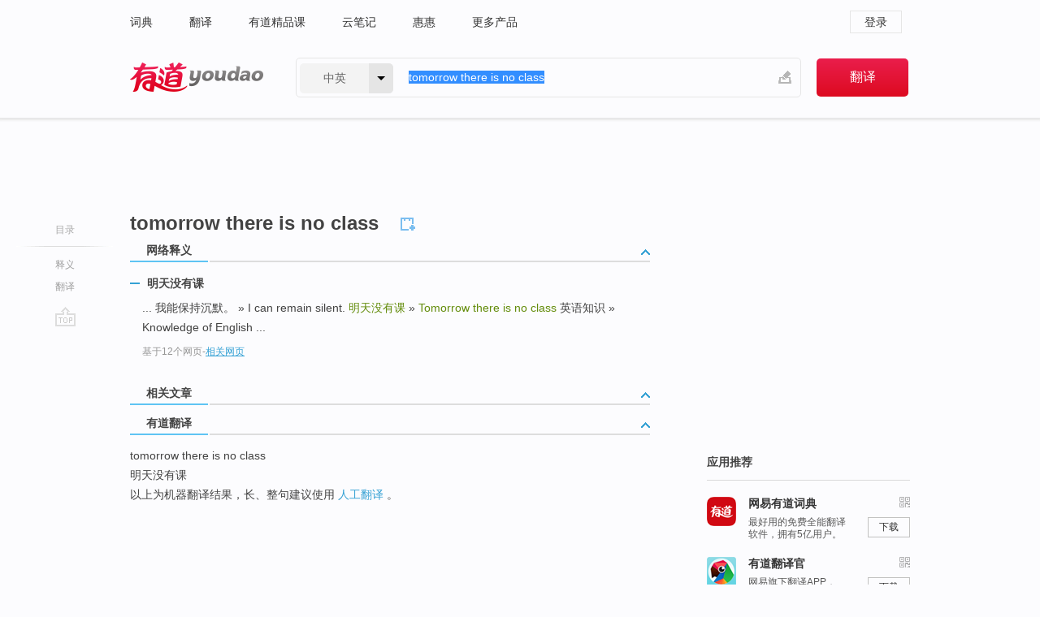

--- FILE ---
content_type: text/plain;charset=UTF-8
request_url: https://picdict.youdao.com/search?q=tomorrow%20there%20is%20no%20class&le=en
body_size: 225
content:
{"msg":"picture dict no data","code":101}